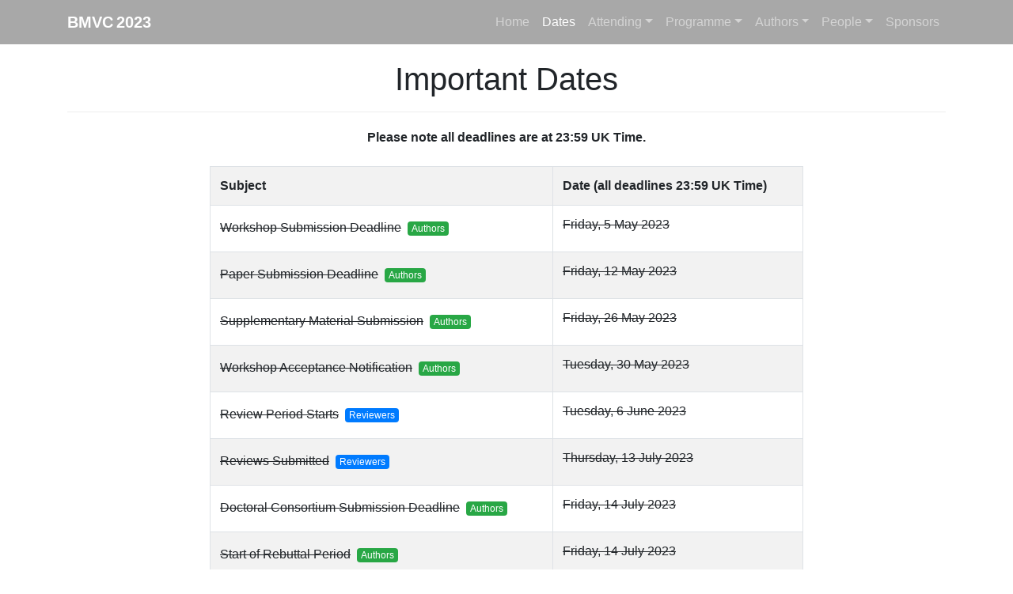

--- FILE ---
content_type: text/html; charset=utf-8
request_url: https://bmvc2023.org/dates/
body_size: 3401
content:
<!doctype html>
<html lang="en">
  <head>
    <!-- Required meta tags -->
<meta charset="utf-8">
<meta name="viewport" content="width=device-width, initial-scale=1, shrink-to-fit=no">

<meta name="description" content="The website for the 34th British Machine Vision Conference. 20th - 24th November 2023, Aberdeen, UK.">

<!-- Bootstrap CSS -->
<link rel="stylesheet" href="/assets/css/bootstrap.min.css">

<!-- FontAwesome -->
<link rel="stylesheet" href="https://use.fontawesome.com/releases/v5.8.1/css/all.css" integrity="sha384-50oBUHEmvpQ+1lW4y57PTFmhCaXp0ML5d60M1M7uH2+nqUivzIebhndOJK28anvf" crossorigin="anonymous">

<link rel="stylesheet" href="/assets/css/ndfc.css">




<link rel="apple-touch-icon" sizes="180x180" href="/assets/favicon/apple-touch-icon.png">
<link rel="icon" type="image/png" sizes="32x32" href="/assets/favicon/favicon-32x32.png">
<link rel="icon" type="image/png" sizes="16x16" href="/assets/favicon/favicon-16x16.png">
<link rel="manifest" href="/assets/favicon/site.webmanifest">
<link rel="mask-icon" href="/assets/favicon/safari-pinned-tab.svg" color="#5bbad5">
<meta name="msapplication-TileColor" content="#da532c">
<meta name="theme-color" content="#ffffff">

<!--
<script src="/assets/js/jquery-3.3.1.slim.min.js"></script>
<script src="/assets/js/jquery.date-filter.min.js"></script>
<script>
$(document).ready(function(){
  console.log("Hello");
  console.log($(".date-filter"));
  $(".date-filter").dateFilter();
});
</script>
-->


    <title>The 34th British Machine Vision Conference 2023: Dates</title>
  </head>

  <header>
  </header>

  <body>
    <!-- Start NavBar.. -->
<nav class="navbar sticky-top navbar-expand-md navbar-dark bg-primary">
<div class="container">
  <a class="navbar-brand" href="/"><b class="ndfc-brand-light">BMVC&thinsp;2023</b></a>
  <button class="navbar-toggler" type="button" data-toggle="collapse" data-target="#navbarNavDropdown" aria-controls="navbarNavDropdown" aria-expanded="false" aria-label="Toggle navigation">
    <span class="navbar-toggler-icon"></span>
  </button>
  <div class="collapse navbar-collapse" id="navbarNavDropdown">
    <ul class="navbar-nav mr-auto"></ul>
    <ul class="navbar-nav">
      
        
          <!---->
          <li class="nav-item ">
            <a class="nav-link" href="/">Home</a>
          </li>
        
      
        
          <!---->
          <li class="nav-item active">
            <a class="nav-link" href="/dates/">Dates</a>
          </li>
        
      
        
          
          
          

          
          <li class="nav-item dropdown ">
          

            <a class="nav-link dropdown-toggle" href="/attending/" id="navbarDropdownMenuLink" role="button" data-toggle="dropdown" aria-haspopup="true" aria-expanded="false">Attending</a>
            <div class="dropdown-menu" aria-labelledby="navbarDropdownMenuLink">
              
              
                
                  
                    <a class="dropdown-item " href="/attending/about-the-city/">About the City</a>
                  
                
              
                
                  
                    <a class="dropdown-item " href="/attending/registration/">Registration</a>
                  
                
              
                
                  
                    <a class="dropdown-item " href="/attending/student-funding/">Student Funding</a>
                  
                
              
                
                  
                    <a class="dropdown-item " href="/attending/plan-your-visit/">Plan Your Visit</a>
                  
                
              
                
                  
                    <a class="dropdown-item " href="/attending/venue/">Venue</a>
                  
                
              
            </div>
          </li>
        
      
        
          
          
          

          
          <li class="nav-item dropdown ">
          

            <a class="nav-link dropdown-toggle" href="/programme/" id="navbarDropdownMenuLink" role="button" data-toggle="dropdown" aria-haspopup="true" aria-expanded="false">Programme</a>
            <div class="dropdown-menu" aria-labelledby="navbarDropdownMenuLink">
              
              
                
                  
                    <a class="dropdown-item " href="/programme/schedule/">Conference Schedule</a>
                  
                
              
                
                  
                    <a class="dropdown-item " href="/programme/keynotes/">Keynotes</a>
                  
                
              
                
                  
                    <a class="dropdown-item " href="/programme/oral/">Oral Presentations</a>
                  
                
              
                
                  
                    <a class="dropdown-item " href="/programme/poster/">Poster Presentations</a>
                  
                
              
                
                  
                    <a class="dropdown-item " href="/programme/workshops/">Workshops</a>
                  
                
              
                
                  
                    <a class="dropdown-item " href="/programme/papers/">Proceedings</a>
                  
                
              
                
                  
                    <a class="dropdown-item " href="/programme/programme_pdf/">Programme (PDF)</a>
                  
                
              
                
                  
                    <a class="dropdown-item " href="/programme/workshop_papers/">Workshop Proceedings</a>
                  
                
              
            </div>
          </li>
        
      
        
          
          
          

          
          <li class="nav-item dropdown ">
          

            <a class="nav-link dropdown-toggle" href="/authors/" id="navbarDropdownMenuLink" role="button" data-toggle="dropdown" aria-haspopup="true" aria-expanded="false">Authors</a>
            <div class="dropdown-menu" aria-labelledby="navbarDropdownMenuLink">
              
              
                
                  
                    <a class="dropdown-item " href="/authors/call-for-papers/">Call for Papers</a>
                  
                
              
                
                  
                    <a class="dropdown-item " href="/authors/call-for-workshops/">Call for Workshops</a>
                  
                
              
                
                  
                    <a class="dropdown-item " href="/authors/doctoral-consortium/">Call for Papers - Doctoral Consortium</a>
                  
                
              
                
                  
                    <a class="dropdown-item " href="/authors/faq/">Frequently Asked Questions</a>
                  
                
              
                
                  
                    <a class="dropdown-item " href="/authors/rebuttal-instructions/">Rebuttal Instructions</a>
                  
                
              
                
                  
                    <a class="dropdown-item " href="/authors/reviewing-guidelines/">Reviewing Guidelines</a>
                  
                
              
                
                  
                    <a class="dropdown-item " href="/authors/submit-your-paper/">Submit Your Paper</a>
                  
                
              
            </div>
          </li>
        
      
        
          
          
          

          
          <li class="nav-item dropdown ">
          

            <a class="nav-link dropdown-toggle" href="/people/" id="navbarDropdownMenuLink" role="button" data-toggle="dropdown" aria-haspopup="true" aria-expanded="false">People</a>
            <div class="dropdown-menu" aria-labelledby="navbarDropdownMenuLink">
              
              
                
                  
                    <a class="dropdown-item " href="/people/organisers/">Organisers</a>
                  
                
              
                
                  
                    <a class="dropdown-item " href="/people/volunteers/">Volunteers</a>
                  
                
              
                
                  
                    <a class="dropdown-item " href="/people/area-chairs/">Area Chairs</a>
                  
                
              
                
                  
                    <a class="dropdown-item " href="/people/emergency-reviewers/">Emergency Reviewers</a>
                  
                
              
                
                  
                    <a class="dropdown-item " href="/people/reviewers/">Reviewers</a>
                  
                
              
            </div>
          </li>
        
      
        
          <!---->
          <li class="nav-item ">
            <a class="nav-link" href="/sponsors/">Sponsors</a>
          </li>
        
      
      <!--<a class="d-none d-lg-block nav-item nav-link disabled" href="">Debug : /dates/</a>-->
    </ul>
  </div>
  <!--<div class="d-none d-md-block">
    <a class="nav-item nav-link p-0" href="https://royalsociety.org/"><img height="34" class="d-inline-block align-top" alt="" src="/assets/images/logos/rs-logo.png"></a>
  </div>
  <div class="d-none d-md-block">
    <a class="nav-item nav-link p-0 pl-2" href="https://www.bath.ac.uk/"><img height="34" class="d-inline-block align-top" alt="" src="/assets/images/logos/bath-logo.png"></a>
  </div>-->
</div>
</nav>
<!-- End NavBar.. -->

    
<!-- Start Header.. -->
<div class="container m-t-2">
<div class="page-header" style="padding-bottom: 9px; margin: 20px 0 20px; border-bottom: 1px solid #eee;">
  
  <!--<div class="row align-items-center">
      <div class="col-xs-12 mx-auto">
        <h2 style="text-align: center;"><span class="ndfc-brand">The <b>British Machine Vision Association</b></span><br><small style="color: #555555;">and <b>Society for Pattern Recognition</b></small></h2>
      </div>
  </div>-->
  <div class="row align-items-center">
  	<div class="col-xs-12 mx-auto">
  		<h1 style="text-align: center;">Important Dates</h1>
  	</div>
  </div>


</div>
</div>
<!-- End Header.. -->
    
    <main role="main" class="container">
    <!--<div class="container m-t-2">-->
      <p align="center"><strong>
    Please note all deadlines are at 23:59 UK Time.
</strong></p>

<div class="row pl-2 pr-2 pt-2 pb-2 mx-auto justify-content-center">
<table class="table table-striped table-bordered" style="max-width: 750px;">
  <tbody>
    <tr><th scope="row">Subject</th>
        <th scope="row">Date (all deadlines 23:59 UK Time)</th></tr>
    
        <tr>
           
            <td><s>Workshop Submission Deadline</s>&nbsp;
                
                
                  <span class="badge badge-success mt-2 mb-2" style="font-weight: normal;">Authors</span>
                
            </td>                
            <td><s>Friday,  5 May 2023</s></td>
          
            
        </tr>
    
        <tr>
           
            <td><s>Paper Submission Deadline</s>&nbsp;
                
                
                  <span class="badge badge-success mt-2 mb-2" style="font-weight: normal;">Authors</span>
                
            </td>                
            <td><s>Friday, 12 May 2023</s></td>
          
            
        </tr>
    
        <tr>
           
            <td><s>Supplementary Material Submission</s>&nbsp;
                
                
                  <span class="badge badge-success mt-2 mb-2" style="font-weight: normal;">Authors</span>
                
            </td>                
            <td><s>Friday, 26 May 2023</s></td>
          
            
        </tr>
    
        <tr>
           
            <td><s>Workshop Acceptance Notification</s>&nbsp;
                
                
                  <span class="badge badge-success mt-2 mb-2" style="font-weight: normal;">Authors</span>
                
            </td>                
            <td><s>Tuesday, 30 May 2023</s></td>
          
            
        </tr>
    
        <tr>
           
            <td><s>Review Period Starts</s>&nbsp;
                
                
                  <span class="badge badge-primary mt-2 mb-2" style="font-weight: normal;">Reviewers</span>
                
            </td>                
            <td><s>Tuesday,  6 June 2023</s></td>
          
            
        </tr>
    
        <tr>
           
            <td><s>Reviews Submitted</s>&nbsp;
                
                
                  <span class="badge badge-primary mt-2 mb-2" style="font-weight: normal;">Reviewers</span>
                
            </td>                
            <td><s>Thursday, 13 July 2023</s></td>
          
            
        </tr>
    
        <tr>
           
            <td><s>Doctoral Consortium Submission Deadline</s>&nbsp;
                
                
                  <span class="badge badge-success mt-2 mb-2" style="font-weight: normal;">Authors</span>
                
            </td>                
            <td><s>Friday, 14 July 2023</s></td>
          
            
        </tr>
    
        <tr>
           
            <td><s>Start of Rebuttal Period</s>&nbsp;
                
                
                  <span class="badge badge-success mt-2 mb-2" style="font-weight: normal;">Authors</span>
                
            </td>                
            <td><s>Friday, 14 July 2023</s></td>
          
            
        </tr>
    
        <tr>
           
            <td><s>End of Rebuttal Period</s>&nbsp;
                
                
                  <span class="badge badge-success mt-2 mb-2" style="font-weight: normal;">Authors</span>
                
            </td>                
            <td><s>Friday, 21 July 2023</s></td>
          
            
        </tr>
    
        <tr>
           
            <td><s>Reviewer Discussion &amp; Final Revs</s>&nbsp;
                
                
                  <span class="badge badge-primary mt-2 mb-2" style="font-weight: normal;">Reviewers</span>
                
                
                  <span class="badge badge-info mt-2 mb-2" style="font-weight: normal;">AC</span>
                
            </td>                
            <td><s>Monday, 31 July 2023</s></td>
          
            
        </tr>
    
        <tr>
           
            <td><s>Meta-Reviews Submitted</s>&nbsp;
                
                
                  <span class="badge badge-info mt-2 mb-2" style="font-weight: normal;">AC</span>
                
            </td>                
            <td><s>Sunday,  6 August 2023</s></td>
          
            
        </tr>
    
        <tr>
           
            <td><s>Paper Decisions &amp; Meta-Rev Consolidation</s>&nbsp;
                
                
                  <span class="badge badge-info mt-2 mb-2" style="font-weight: normal;">AC</span>
                
            </td>                
            <td><s>Sunday, 13 August 2023</s></td>
          
            
        </tr>
    
        <tr>
           
            <td><s>Author Notifications</s>&nbsp;
                
                
                  <span class="badge badge-success mt-2 mb-2" style="font-weight: normal;">Authors</span>
                
            </td>                
            <td><s>Monday, 21 August 2023</s></td>
          
            
        </tr>
    
        <tr>
           
            <td><s>Camera Ready</s>&nbsp;
                
                
                  <span class="badge badge-success mt-2 mb-2" style="font-weight: normal;">Authors</span>
                
            </td>                
            <td><s>Sunday, 17 September 2023</s></td>
          
            
        </tr>
    
        <tr>
           
            <td><s>Camera Ready for Workshops</s>&nbsp;
                
                
                  <span class="badge badge-secondary mt-2 mb-2" style="font-weight: normal;">Authors (workshops)</span>
                
            </td>                
            <td><s>Sunday,  1 October 2023</s></td>
          
            
        </tr>
    
        <tr>
           
            <td><s>Poster Submissions</s>&nbsp;
                
                
                  <span class="badge badge-success mt-2 mb-2" style="font-weight: normal;">Authors</span>
                
            </td>                
            <td><s>Wednesday,  1 November 2023</s></td>
          
            
        </tr>
    
        <tr>
           
            <td><s>Video Submissions</s>&nbsp;
                
                
                  <span class="badge badge-success mt-2 mb-2" style="font-weight: normal;">Authors</span>
                
            </td>                
            <td><s>Wednesday,  1 November 2023</s></td>
          
            
        </tr>
    
        <tr>
          
            <td>In-Person Conference Starts&nbsp;
                
                
                  <span class="badge badge-dark mt-2 mb-2" style="font-weight: normal;">Everyone</span>
                
            </td>
            <td>Monday, 20 November 2023</td>
          
            
        </tr>
    
        <tr>
          
            <td>In-Person Conference Ends&nbsp;
                
                
                  <span class="badge badge-dark mt-2 mb-2" style="font-weight: normal;">Everyone</span>
                
            </td>
            <td>Thursday, 23 November 2023</td>
          
            
        </tr>
    
        <tr>
          
            <td>Workshops Start&nbsp;
                
                
                  <span class="badge badge-dark mt-2 mb-2" style="font-weight: normal;">Everyone</span>
                
            </td>
            <td>Thursday, 23 November 2023</td>
          
            
        </tr>
    
        <tr>
          
            <td>Workshops End&nbsp;
                
                
                  <span class="badge badge-dark mt-2 mb-2" style="font-weight: normal;">Everyone</span>
                
            </td>
            <td>Friday, 24 November 2023</td>
          
            
        </tr>
    
  </tbody>
</table>
</div>


    <!--</div>-->
    </main>

    <footer class="footer bg-light">
      <div class="container">
	<div class="row align-items-center footer-row">
		<div class="col-xs-12 col-sm-12 col-lg-5 col-xl-5 pb-2 pt-2">
			<b>© 2022-2023 The <a href="https://britishmachinevisionassociation.github.io/">BMVA</a></b><br>
			<a href="mailto:bmvc2023@googlegroups.com"> bmvc2023@googlegroups.com</a></div>
			
		<div class="col-xs-12 col-sm-12 col-lg-5 col-xl-7 pb-2 pt-2" style="font-size:10px;">
			The British Machine Vision Conference is organised by <a href="https://britishmachinevisionassociation.github.io/">The British Machine Vision Association and Society for Pattern Recognition</a>. The Association is a Company limited by guarantee, No.2543446, and a non-profit-making body, registered in England and Wales as Charity No.1002307 (Registered Office: Dept. of Computer Science, Durham University, South Road, Durham, DH1 3LE, UK).
		<br>
		
		<!--
		<div class="col-xs-6 col-sm-6 col-lg-4 col-xl-4 pb-2 pt-2">
			<i class="fab fa-github fa-1x" style="color: gray;"></i> <a href="https://github.com/BritishMachineVisionAssociation">BritishMachineVisionAssociation</a><br />
			<i class="fab fa-twitter fa-1x" style="color: gray;"></i> <a href="https://twitter.com/BMVCconf">BMVCconf</a>
		</div>
		-->
		<!--
		<div class="w-100 d-xs-block d-lg-none"></div>
		<div class="col-xs-12 col-sm-12 col-lg-5 col-xl-5 pb-2 pt-2">
			<b>The 34<sup>th</sup> British Machine Vision Conference<br />
			20<sup>th</sup> - 24<sup>th</sup> November 2023, London, UK
			<br />Senior Lecturer in Visual Computing and Machine Learning,
			<br class="d-none d-sm-block d-md-none d-lg-block d-xl-none"/> University of Bath
		</div>
	    -->
	</div>
	<!--<span class="text-muted">© 2019 Copyright: Neill Campbell</span>-->
</div>
    </footer>

    <!-- Optional JavaScript -->
<!-- jQuery first, then Popper.js, then Bootstrap JS -->
<script src="/assets/js/jquery-3.5.1.slim.min.js"></script>
<script src="/assets/js/popper.min.js"></script>
<script src="/assets/js/bootstrap.min.js"></script>

<script src="/assets/js/jquery.date-filter.min.js"></script>
<script>
$(document).ready(function(){
  /*console.log("Hello");*/
  /*console.log($(".date-filter"));*/
  $(".date-filter").dateFilter();
  $(".date-older-filter").dateOlderFilter();
});
</script>

  </body>
</html>


--- FILE ---
content_type: text/css; charset=utf-8
request_url: https://bmvc2023.org/assets/css/ndfc.css
body_size: 591
content:

/* Fix for header offset on anchors.. */
/*[id]::before {
  content: '';
  display: block;
  height:      175px;
  margin-top: -175px;
  visibility: hidden;
}*/
/*:target::before {
    content: '';
    display: block;
    height:      180px;
    margin-top: -180px;
}*/
a.anchor { display: block; position: relative; top: -150px; visibility: hidden; }

.ndfc-brand {
	color: #a8a8a8;/*#555676; /*#EF8232;*/ /*Dark colour - 7F004B*/
}

a {
	color: #a8a8a8;/*#7b4dcd; /*#6293A6;/*#6DB3E4;*/
}

a:hover {
	color: #648fb4;/*#555676; /*#3D5B67;/*#3D5B67;*/
}

/*
Nice bright orange: EF8232 ; 
Nice cyan: 77B3CA ;

a
6DB3E4
3D5B67

cyan getting darker as you go down..
6DB3E4
6293A6
4C7180
3D5B67

tf dkblue
2F508A
445064
*/

/* Decrease heading sizes */
@media (max-width: 575.98px) {
	h1, h2, h3 { text-align: center; }
	h1 { font-size: 2rem; }
	h2 { font-size: 1.75rem; }
	h3 { font-size: 1.5rem; }	
}
@media (min-width: 576px) and (max-width: 767.98px) {
	h1 { font-size: 2rem; }
	h2 { font-size: 1.75rem; }
	h3 { font-size: 1.5rem; }	
}

/* Sticky footer START */
html {
  position: relative;
  min-height: 100%;
}
body {
  /* Margin bottom by footer height */
  margin-bottom: 130px;
}
@media (max-width: 575.98px) {
	body {
	  /* Margin bottom by footer height */
	  margin-bottom: 280px;
	}	
}
@media (min-width: 576px) and (max-width: 767.98px) {
	body {
	  /* Margin bottom by footer height */
	  margin-bottom: 180px;
	}	
}	
@media (min-width: 768px) and (max-width: 991.98px) {
	body {
	  /* Margin bottom by footer height */
	  margin-bottom: 160px;
	}	
}
.footer {
  position: absolute;
  bottom: 0;
  width: 100%;

  /* Set the fixed height of the footer here */
  min-height: 100px;
  /*height: auto;*/
  /*line-height: 60px; /* Vertically center the text there */
  /*background-color: #f5f5f5;*/
}
.footer-row {
	min-height: 100px;
	/*background-color: #f5f5f5;*/
}
/* Sticky footer END */


/* Hover effects for group page! 
   https://www.w3schools.com/howto/howto_css_image_overlay.asp
 */
.hovereffect {
  position: relative;
  width: 100%;
}

.overlay {
  position: absolute;
  top: 0;
  bottom: 0;
  left: 0;
  right: 0;
  height: 100%;
  width: 100%;
  opacity: 0;
  transition: .5s ease;
  background-color: #6293A6; /*#008CBA;*/
}

.hovereffect:hover .overlay {
  opacity: 0.9;
}

.overlay-text {
  color: white;
  font-size: 20px;
  position: absolute;
  top: 50%;
  left: 50%;
  -webkit-transform: translate(-50%, -50%);
  -ms-transform: translate(-50%, -50%);
  transform: translate(-50%, -50%);
  text-align: center;
  opacity: 1;
  font-weight: bold;
}


/* YouTube Embed */
.video-container {
position: relative;
padding-bottom: 56.25%;
padding-top: 30px; 
margin-bottom: 30px; 
height: 0; 
overflow: hidden;
}

.video-container iframe,
.video-container object,
.video-container embed {
position: absolute;
top: 0;
left: 0;
width: 100%;
height: 100%;
}



--- FILE ---
content_type: application/javascript; charset=utf-8
request_url: https://bmvc2023.org/assets/js/jquery.date-filter.min.js
body_size: -175
content:
// Date Filter V1 by Maedi Prichard - http://maedi.com/code/date-filter
!function(a){a.fn.dateFilter=function(b){var c=a.extend({cutoff:new Date,buffer:-1,emptyText:"Sorry, no results."},b);c.cutoff.setDate(c.cutoff.getDate()+c.buffer);var d=this.parent();return this.each(function(){new Date(a(this).data("date-filter").split("/")[2], a(this).data("date-filter").split("/")[1] - 1, a(this).data("date-filter").split("/")[0]).getTime()<c.cutoff.getTime()&&this.remove()}),0==d.prop("childElementCount")&&d.html("<p>"+c.emptyText+"</p>"),this}}(jQuery);
!function(a){a.fn.dateOlderFilter=function(b){var c=a.extend({cutoff:new Date,buffer:-1,emptyText:"Sorry, no results."},b);c.cutoff.setDate(c.cutoff.getDate()+c.buffer);var d=this.parent();return this.each(function(){new Date(a(this).data("date-filter").split("/")[2], a(this).data("date-filter").split("/")[1] - 1, a(this).data("date-filter").split("/")[0]).getTime()>=c.cutoff.getTime()&&this.remove()}),0==d.prop("childElementCount")&&d.html("<p>"+c.emptyText+"</p>"),this}}(jQuery);